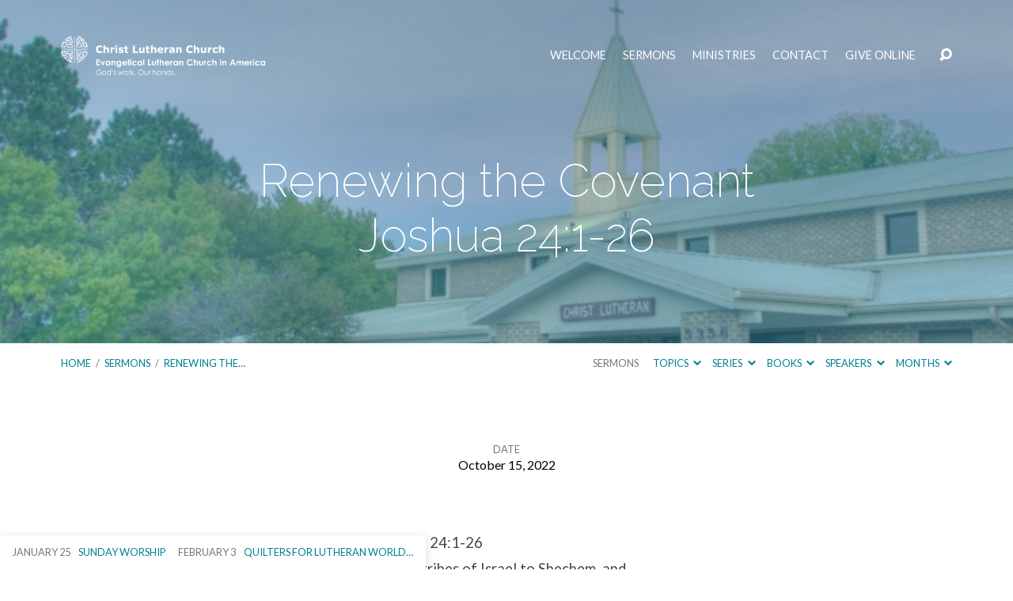

--- FILE ---
content_type: text/html; charset=UTF-8
request_url: https://christ-lutheran.org/sermons/renewing-the-covenantjoshua-241-26/
body_size: 13074
content:
<!DOCTYPE html>
<html class="no-js" lang="en">
<head>
<meta charset="UTF-8" />
<meta http-equiv="X-UA-Compatible" content="IE=edge" />
<meta name="viewport" content="width=device-width, initial-scale=1">
<link rel="profile" href="https://gmpg.org/xfn/11">
<link rel="pingback" href="https://christ-lutheran.org/xmlrpc.php" />
<title>Renewing the CovenantJoshua 24:1-26 &#8211; Christ Lutheran Church</title>
<meta name='robots' content='max-image-preview:large' />
<link rel='dns-prefetch' href='//fonts.googleapis.com' />
<link rel="alternate" type="application/rss+xml" title="Christ Lutheran Church &raquo; Feed" href="https://christ-lutheran.org/feed/" />
<link rel="alternate" type="application/rss+xml" title="Christ Lutheran Church &raquo; Comments Feed" href="https://christ-lutheran.org/comments/feed/" />
<link rel="alternate" title="oEmbed (JSON)" type="application/json+oembed" href="https://christ-lutheran.org/wp-json/oembed/1.0/embed?url=https%3A%2F%2Fchrist-lutheran.org%2Fsermons%2Frenewing-the-covenantjoshua-241-26%2F" />
<link rel="alternate" title="oEmbed (XML)" type="text/xml+oembed" href="https://christ-lutheran.org/wp-json/oembed/1.0/embed?url=https%3A%2F%2Fchrist-lutheran.org%2Fsermons%2Frenewing-the-covenantjoshua-241-26%2F&#038;format=xml" />
<style id='wp-img-auto-sizes-contain-inline-css' type='text/css'>
img:is([sizes=auto i],[sizes^="auto," i]){contain-intrinsic-size:3000px 1500px}
/*# sourceURL=wp-img-auto-sizes-contain-inline-css */
</style>
<style id='wp-emoji-styles-inline-css' type='text/css'>

	img.wp-smiley, img.emoji {
		display: inline !important;
		border: none !important;
		box-shadow: none !important;
		height: 1em !important;
		width: 1em !important;
		margin: 0 0.07em !important;
		vertical-align: -0.1em !important;
		background: none !important;
		padding: 0 !important;
	}
/*# sourceURL=wp-emoji-styles-inline-css */
</style>
<style id='wp-block-library-inline-css' type='text/css'>
:root{--wp-block-synced-color:#7a00df;--wp-block-synced-color--rgb:122,0,223;--wp-bound-block-color:var(--wp-block-synced-color);--wp-editor-canvas-background:#ddd;--wp-admin-theme-color:#007cba;--wp-admin-theme-color--rgb:0,124,186;--wp-admin-theme-color-darker-10:#006ba1;--wp-admin-theme-color-darker-10--rgb:0,107,160.5;--wp-admin-theme-color-darker-20:#005a87;--wp-admin-theme-color-darker-20--rgb:0,90,135;--wp-admin-border-width-focus:2px}@media (min-resolution:192dpi){:root{--wp-admin-border-width-focus:1.5px}}.wp-element-button{cursor:pointer}:root .has-very-light-gray-background-color{background-color:#eee}:root .has-very-dark-gray-background-color{background-color:#313131}:root .has-very-light-gray-color{color:#eee}:root .has-very-dark-gray-color{color:#313131}:root .has-vivid-green-cyan-to-vivid-cyan-blue-gradient-background{background:linear-gradient(135deg,#00d084,#0693e3)}:root .has-purple-crush-gradient-background{background:linear-gradient(135deg,#34e2e4,#4721fb 50%,#ab1dfe)}:root .has-hazy-dawn-gradient-background{background:linear-gradient(135deg,#faaca8,#dad0ec)}:root .has-subdued-olive-gradient-background{background:linear-gradient(135deg,#fafae1,#67a671)}:root .has-atomic-cream-gradient-background{background:linear-gradient(135deg,#fdd79a,#004a59)}:root .has-nightshade-gradient-background{background:linear-gradient(135deg,#330968,#31cdcf)}:root .has-midnight-gradient-background{background:linear-gradient(135deg,#020381,#2874fc)}:root{--wp--preset--font-size--normal:16px;--wp--preset--font-size--huge:42px}.has-regular-font-size{font-size:1em}.has-larger-font-size{font-size:2.625em}.has-normal-font-size{font-size:var(--wp--preset--font-size--normal)}.has-huge-font-size{font-size:var(--wp--preset--font-size--huge)}.has-text-align-center{text-align:center}.has-text-align-left{text-align:left}.has-text-align-right{text-align:right}.has-fit-text{white-space:nowrap!important}#end-resizable-editor-section{display:none}.aligncenter{clear:both}.items-justified-left{justify-content:flex-start}.items-justified-center{justify-content:center}.items-justified-right{justify-content:flex-end}.items-justified-space-between{justify-content:space-between}.screen-reader-text{border:0;clip-path:inset(50%);height:1px;margin:-1px;overflow:hidden;padding:0;position:absolute;width:1px;word-wrap:normal!important}.screen-reader-text:focus{background-color:#ddd;clip-path:none;color:#444;display:block;font-size:1em;height:auto;left:5px;line-height:normal;padding:15px 23px 14px;text-decoration:none;top:5px;width:auto;z-index:100000}html :where(.has-border-color){border-style:solid}html :where([style*=border-top-color]){border-top-style:solid}html :where([style*=border-right-color]){border-right-style:solid}html :where([style*=border-bottom-color]){border-bottom-style:solid}html :where([style*=border-left-color]){border-left-style:solid}html :where([style*=border-width]){border-style:solid}html :where([style*=border-top-width]){border-top-style:solid}html :where([style*=border-right-width]){border-right-style:solid}html :where([style*=border-bottom-width]){border-bottom-style:solid}html :where([style*=border-left-width]){border-left-style:solid}html :where(img[class*=wp-image-]){height:auto;max-width:100%}:where(figure){margin:0 0 1em}html :where(.is-position-sticky){--wp-admin--admin-bar--position-offset:var(--wp-admin--admin-bar--height,0px)}@media screen and (max-width:600px){html :where(.is-position-sticky){--wp-admin--admin-bar--position-offset:0px}}

/*# sourceURL=wp-block-library-inline-css */
</style><style id='wp-block-paragraph-inline-css' type='text/css'>
.is-small-text{font-size:.875em}.is-regular-text{font-size:1em}.is-large-text{font-size:2.25em}.is-larger-text{font-size:3em}.has-drop-cap:not(:focus):first-letter{float:left;font-size:8.4em;font-style:normal;font-weight:100;line-height:.68;margin:.05em .1em 0 0;text-transform:uppercase}body.rtl .has-drop-cap:not(:focus):first-letter{float:none;margin-left:.1em}p.has-drop-cap.has-background{overflow:hidden}:root :where(p.has-background){padding:1.25em 2.375em}:where(p.has-text-color:not(.has-link-color)) a{color:inherit}p.has-text-align-left[style*="writing-mode:vertical-lr"],p.has-text-align-right[style*="writing-mode:vertical-rl"]{rotate:180deg}
/*# sourceURL=https://christ-lutheran.org/wp-includes/blocks/paragraph/style.min.css */
</style>
<style id='global-styles-inline-css' type='text/css'>
:root{--wp--preset--aspect-ratio--square: 1;--wp--preset--aspect-ratio--4-3: 4/3;--wp--preset--aspect-ratio--3-4: 3/4;--wp--preset--aspect-ratio--3-2: 3/2;--wp--preset--aspect-ratio--2-3: 2/3;--wp--preset--aspect-ratio--16-9: 16/9;--wp--preset--aspect-ratio--9-16: 9/16;--wp--preset--color--black: #000000;--wp--preset--color--cyan-bluish-gray: #abb8c3;--wp--preset--color--white: #fff;--wp--preset--color--pale-pink: #f78da7;--wp--preset--color--vivid-red: #cf2e2e;--wp--preset--color--luminous-vivid-orange: #ff6900;--wp--preset--color--luminous-vivid-amber: #fcb900;--wp--preset--color--light-green-cyan: #7bdcb5;--wp--preset--color--vivid-green-cyan: #00d084;--wp--preset--color--pale-cyan-blue: #8ed1fc;--wp--preset--color--vivid-cyan-blue: #0693e3;--wp--preset--color--vivid-purple: #9b51e0;--wp--preset--color--main: #3a9ebc;--wp--preset--color--accent: #008093;--wp--preset--color--dark: #000;--wp--preset--color--light: #777;--wp--preset--color--light-bg: #f7f7f7;--wp--preset--gradient--vivid-cyan-blue-to-vivid-purple: linear-gradient(135deg,rgb(6,147,227) 0%,rgb(155,81,224) 100%);--wp--preset--gradient--light-green-cyan-to-vivid-green-cyan: linear-gradient(135deg,rgb(122,220,180) 0%,rgb(0,208,130) 100%);--wp--preset--gradient--luminous-vivid-amber-to-luminous-vivid-orange: linear-gradient(135deg,rgb(252,185,0) 0%,rgb(255,105,0) 100%);--wp--preset--gradient--luminous-vivid-orange-to-vivid-red: linear-gradient(135deg,rgb(255,105,0) 0%,rgb(207,46,46) 100%);--wp--preset--gradient--very-light-gray-to-cyan-bluish-gray: linear-gradient(135deg,rgb(238,238,238) 0%,rgb(169,184,195) 100%);--wp--preset--gradient--cool-to-warm-spectrum: linear-gradient(135deg,rgb(74,234,220) 0%,rgb(151,120,209) 20%,rgb(207,42,186) 40%,rgb(238,44,130) 60%,rgb(251,105,98) 80%,rgb(254,248,76) 100%);--wp--preset--gradient--blush-light-purple: linear-gradient(135deg,rgb(255,206,236) 0%,rgb(152,150,240) 100%);--wp--preset--gradient--blush-bordeaux: linear-gradient(135deg,rgb(254,205,165) 0%,rgb(254,45,45) 50%,rgb(107,0,62) 100%);--wp--preset--gradient--luminous-dusk: linear-gradient(135deg,rgb(255,203,112) 0%,rgb(199,81,192) 50%,rgb(65,88,208) 100%);--wp--preset--gradient--pale-ocean: linear-gradient(135deg,rgb(255,245,203) 0%,rgb(182,227,212) 50%,rgb(51,167,181) 100%);--wp--preset--gradient--electric-grass: linear-gradient(135deg,rgb(202,248,128) 0%,rgb(113,206,126) 100%);--wp--preset--gradient--midnight: linear-gradient(135deg,rgb(2,3,129) 0%,rgb(40,116,252) 100%);--wp--preset--font-size--small: 13px;--wp--preset--font-size--medium: 20px;--wp--preset--font-size--large: 36px;--wp--preset--font-size--x-large: 42px;--wp--preset--spacing--20: 0.44rem;--wp--preset--spacing--30: 0.67rem;--wp--preset--spacing--40: 1rem;--wp--preset--spacing--50: 1.5rem;--wp--preset--spacing--60: 2.25rem;--wp--preset--spacing--70: 3.38rem;--wp--preset--spacing--80: 5.06rem;--wp--preset--shadow--natural: 6px 6px 9px rgba(0, 0, 0, 0.2);--wp--preset--shadow--deep: 12px 12px 50px rgba(0, 0, 0, 0.4);--wp--preset--shadow--sharp: 6px 6px 0px rgba(0, 0, 0, 0.2);--wp--preset--shadow--outlined: 6px 6px 0px -3px rgb(255, 255, 255), 6px 6px rgb(0, 0, 0);--wp--preset--shadow--crisp: 6px 6px 0px rgb(0, 0, 0);}:where(.is-layout-flex){gap: 0.5em;}:where(.is-layout-grid){gap: 0.5em;}body .is-layout-flex{display: flex;}.is-layout-flex{flex-wrap: wrap;align-items: center;}.is-layout-flex > :is(*, div){margin: 0;}body .is-layout-grid{display: grid;}.is-layout-grid > :is(*, div){margin: 0;}:where(.wp-block-columns.is-layout-flex){gap: 2em;}:where(.wp-block-columns.is-layout-grid){gap: 2em;}:where(.wp-block-post-template.is-layout-flex){gap: 1.25em;}:where(.wp-block-post-template.is-layout-grid){gap: 1.25em;}.has-black-color{color: var(--wp--preset--color--black) !important;}.has-cyan-bluish-gray-color{color: var(--wp--preset--color--cyan-bluish-gray) !important;}.has-white-color{color: var(--wp--preset--color--white) !important;}.has-pale-pink-color{color: var(--wp--preset--color--pale-pink) !important;}.has-vivid-red-color{color: var(--wp--preset--color--vivid-red) !important;}.has-luminous-vivid-orange-color{color: var(--wp--preset--color--luminous-vivid-orange) !important;}.has-luminous-vivid-amber-color{color: var(--wp--preset--color--luminous-vivid-amber) !important;}.has-light-green-cyan-color{color: var(--wp--preset--color--light-green-cyan) !important;}.has-vivid-green-cyan-color{color: var(--wp--preset--color--vivid-green-cyan) !important;}.has-pale-cyan-blue-color{color: var(--wp--preset--color--pale-cyan-blue) !important;}.has-vivid-cyan-blue-color{color: var(--wp--preset--color--vivid-cyan-blue) !important;}.has-vivid-purple-color{color: var(--wp--preset--color--vivid-purple) !important;}.has-black-background-color{background-color: var(--wp--preset--color--black) !important;}.has-cyan-bluish-gray-background-color{background-color: var(--wp--preset--color--cyan-bluish-gray) !important;}.has-white-background-color{background-color: var(--wp--preset--color--white) !important;}.has-pale-pink-background-color{background-color: var(--wp--preset--color--pale-pink) !important;}.has-vivid-red-background-color{background-color: var(--wp--preset--color--vivid-red) !important;}.has-luminous-vivid-orange-background-color{background-color: var(--wp--preset--color--luminous-vivid-orange) !important;}.has-luminous-vivid-amber-background-color{background-color: var(--wp--preset--color--luminous-vivid-amber) !important;}.has-light-green-cyan-background-color{background-color: var(--wp--preset--color--light-green-cyan) !important;}.has-vivid-green-cyan-background-color{background-color: var(--wp--preset--color--vivid-green-cyan) !important;}.has-pale-cyan-blue-background-color{background-color: var(--wp--preset--color--pale-cyan-blue) !important;}.has-vivid-cyan-blue-background-color{background-color: var(--wp--preset--color--vivid-cyan-blue) !important;}.has-vivid-purple-background-color{background-color: var(--wp--preset--color--vivid-purple) !important;}.has-black-border-color{border-color: var(--wp--preset--color--black) !important;}.has-cyan-bluish-gray-border-color{border-color: var(--wp--preset--color--cyan-bluish-gray) !important;}.has-white-border-color{border-color: var(--wp--preset--color--white) !important;}.has-pale-pink-border-color{border-color: var(--wp--preset--color--pale-pink) !important;}.has-vivid-red-border-color{border-color: var(--wp--preset--color--vivid-red) !important;}.has-luminous-vivid-orange-border-color{border-color: var(--wp--preset--color--luminous-vivid-orange) !important;}.has-luminous-vivid-amber-border-color{border-color: var(--wp--preset--color--luminous-vivid-amber) !important;}.has-light-green-cyan-border-color{border-color: var(--wp--preset--color--light-green-cyan) !important;}.has-vivid-green-cyan-border-color{border-color: var(--wp--preset--color--vivid-green-cyan) !important;}.has-pale-cyan-blue-border-color{border-color: var(--wp--preset--color--pale-cyan-blue) !important;}.has-vivid-cyan-blue-border-color{border-color: var(--wp--preset--color--vivid-cyan-blue) !important;}.has-vivid-purple-border-color{border-color: var(--wp--preset--color--vivid-purple) !important;}.has-vivid-cyan-blue-to-vivid-purple-gradient-background{background: var(--wp--preset--gradient--vivid-cyan-blue-to-vivid-purple) !important;}.has-light-green-cyan-to-vivid-green-cyan-gradient-background{background: var(--wp--preset--gradient--light-green-cyan-to-vivid-green-cyan) !important;}.has-luminous-vivid-amber-to-luminous-vivid-orange-gradient-background{background: var(--wp--preset--gradient--luminous-vivid-amber-to-luminous-vivid-orange) !important;}.has-luminous-vivid-orange-to-vivid-red-gradient-background{background: var(--wp--preset--gradient--luminous-vivid-orange-to-vivid-red) !important;}.has-very-light-gray-to-cyan-bluish-gray-gradient-background{background: var(--wp--preset--gradient--very-light-gray-to-cyan-bluish-gray) !important;}.has-cool-to-warm-spectrum-gradient-background{background: var(--wp--preset--gradient--cool-to-warm-spectrum) !important;}.has-blush-light-purple-gradient-background{background: var(--wp--preset--gradient--blush-light-purple) !important;}.has-blush-bordeaux-gradient-background{background: var(--wp--preset--gradient--blush-bordeaux) !important;}.has-luminous-dusk-gradient-background{background: var(--wp--preset--gradient--luminous-dusk) !important;}.has-pale-ocean-gradient-background{background: var(--wp--preset--gradient--pale-ocean) !important;}.has-electric-grass-gradient-background{background: var(--wp--preset--gradient--electric-grass) !important;}.has-midnight-gradient-background{background: var(--wp--preset--gradient--midnight) !important;}.has-small-font-size{font-size: var(--wp--preset--font-size--small) !important;}.has-medium-font-size{font-size: var(--wp--preset--font-size--medium) !important;}.has-large-font-size{font-size: var(--wp--preset--font-size--large) !important;}.has-x-large-font-size{font-size: var(--wp--preset--font-size--x-large) !important;}
/*# sourceURL=global-styles-inline-css */
</style>

<style id='classic-theme-styles-inline-css' type='text/css'>
/*! This file is auto-generated */
.wp-block-button__link{color:#fff;background-color:#32373c;border-radius:9999px;box-shadow:none;text-decoration:none;padding:calc(.667em + 2px) calc(1.333em + 2px);font-size:1.125em}.wp-block-file__button{background:#32373c;color:#fff;text-decoration:none}
/*# sourceURL=/wp-includes/css/classic-themes.min.css */
</style>
<link rel='stylesheet' id='font-awesome-css' href='https://christ-lutheran.org/wp-content/plugins/contact-widgets/assets/css/font-awesome.min.css?ver=4.7.0' type='text/css' media='all' />
<link rel='stylesheet' id='cmplz-general-css' href='https://christ-lutheran.org/wp-content/plugins/complianz-gdpr/assets/css/cookieblocker.min.css?ver=1765902229' type='text/css' media='all' />
<link rel='stylesheet' id='maranatha-google-fonts-css' href='//fonts.googleapis.com/css?family=Raleway:200,300,400,500,700,200italic,300italic,400italic,500italic,700italic%7CLato:300,400,700,300italic,400italic,700italic' type='text/css' media='all' />
<link rel='stylesheet' id='elusive-icons-css' href='https://christ-lutheran.org/wp-content/themes/maranatha/css/lib/elusive-icons.min.css?ver=2.7' type='text/css' media='all' />
<link rel='stylesheet' id='maranatha-style-css' href='https://christ-lutheran.org/wp-content/themes/maranatha/style.css?ver=2.7' type='text/css' media='all' />
<link rel='stylesheet' id='tablepress-default-css' href='https://christ-lutheran.org/wp-content/tablepress-combined.min.css?ver=68' type='text/css' media='all' />
<link rel='stylesheet' id='tablepress-responsive-tables-css' href='https://christ-lutheran.org/wp-content/plugins/tablepress-responsive-tables/css/tablepress-responsive.min.css?ver=1.8' type='text/css' media='all' />
<script type="text/javascript" async src="https://christ-lutheran.org/wp-content/plugins/burst-statistics/helpers/timeme/timeme.min.js?ver=1761089073" id="burst-timeme-js"></script>
<script type="text/javascript" id="burst-js-extra">
/* <![CDATA[ */
var burst = {"tracking":{"isInitialHit":true,"lastUpdateTimestamp":0,"beacon_url":"https://christ-lutheran.org/wp-content/plugins/burst-statistics/endpoint.php","ajaxUrl":"https://christ-lutheran.org/wp-admin/admin-ajax.php"},"options":{"cookieless":0,"pageUrl":"https://christ-lutheran.org/sermons/renewing-the-covenantjoshua-241-26/","beacon_enabled":1,"do_not_track":0,"enable_turbo_mode":0,"track_url_change":0,"cookie_retention_days":30,"debug":0},"goals":{"completed":[],"scriptUrl":"https://christ-lutheran.org/wp-content/plugins/burst-statistics//assets/js/build/burst-goals.js?v=1761089073","active":[]},"cache":{"uid":null,"fingerprint":null,"isUserAgent":null,"isDoNotTrack":null,"useCookies":null}};
//# sourceURL=burst-js-extra
/* ]]> */
</script>
<script type="text/javascript" async src="https://christ-lutheran.org/wp-content/plugins/burst-statistics/assets/js/build/burst.min.js?ver=1761089073" id="burst-js"></script>
<script type="text/javascript" src="https://christ-lutheran.org/wp-includes/js/jquery/jquery.min.js?ver=3.7.1" id="jquery-core-js"></script>
<script type="text/javascript" src="https://christ-lutheran.org/wp-includes/js/jquery/jquery-migrate.min.js?ver=3.4.1" id="jquery-migrate-js"></script>
<script type="text/javascript" id="ctfw-ie-unsupported-js-extra">
/* <![CDATA[ */
var ctfw_ie_unsupported = {"default_version":"7","min_version":"5","max_version":"9","version":"8","message":"You are using an outdated version of Internet Explorer. Please upgrade your browser to use this site.","redirect_url":"https://browsehappy.com/"};
//# sourceURL=ctfw-ie-unsupported-js-extra
/* ]]> */
</script>
<script type="text/javascript" src="https://christ-lutheran.org/wp-content/themes/maranatha/framework/js/ie-unsupported.js?ver=2.7" id="ctfw-ie-unsupported-js"></script>
<script type="text/javascript" src="https://christ-lutheran.org/wp-content/themes/maranatha/framework/js/jquery.fitvids.js?ver=2.7" id="fitvids-js"></script>
<script type="text/javascript" id="ctfw-responsive-embeds-js-extra">
/* <![CDATA[ */
var ctfw_responsive_embeds = {"wp_responsive_embeds":"1"};
//# sourceURL=ctfw-responsive-embeds-js-extra
/* ]]> */
</script>
<script type="text/javascript" src="https://christ-lutheran.org/wp-content/themes/maranatha/framework/js/responsive-embeds.js?ver=2.7" id="ctfw-responsive-embeds-js"></script>
<script type="text/javascript" src="https://christ-lutheran.org/wp-content/themes/maranatha/js/lib/viewport-units-buggyfill.hacks.js?ver=2.7" id="viewport-units-buggyfill-hacks-js"></script>
<script type="text/javascript" src="https://christ-lutheran.org/wp-content/themes/maranatha/js/lib/viewport-units-buggyfill.js?ver=2.7" id="viewport-units-buggyfill-js"></script>
<script type="text/javascript" src="https://christ-lutheran.org/wp-content/themes/maranatha/js/lib/superfish.modified.js?ver=2.7" id="superfish-js"></script>
<script type="text/javascript" src="https://christ-lutheran.org/wp-content/themes/maranatha/js/lib/supersubs.js?ver=2.7" id="supersubs-js"></script>
<script type="text/javascript" src="https://christ-lutheran.org/wp-content/themes/maranatha/js/lib/jquery.meanmenu.modified.js?ver=2.7" id="jquery-meanmenu-js"></script>
<script type="text/javascript" src="https://christ-lutheran.org/wp-content/themes/maranatha/js/lib/jquery.smooth-scroll.min.js?ver=2.7" id="jquery-smooth-scroll-js"></script>
<script type="text/javascript" src="https://christ-lutheran.org/wp-content/themes/maranatha/js/lib/jquery.dropdown.maranatha.min.js?ver=2.7" id="jquery-dropdown-maranatha-js"></script>
<script type="text/javascript" src="https://christ-lutheran.org/wp-content/themes/maranatha/js/lib/jquery.matchHeight-min.js?ver=2.7" id="jquery-matchHeight-js"></script>
<script type="text/javascript" id="maranatha-main-js-extra">
/* <![CDATA[ */
var maranatha_main = {"site_path":"/","home_url":"https://christ-lutheran.org","theme_url":"https://christ-lutheran.org/wp-content/themes/maranatha","is_ssl":"1","mobile_menu_close":"el el-remove-sign","comment_name_required":"1","comment_email_required":"1","comment_name_error_required":"Required","comment_email_error_required":"Required","comment_email_error_invalid":"Invalid Email","comment_url_error_invalid":"Invalid URL","comment_message_error_required":"Comment Required"};
//# sourceURL=maranatha-main-js-extra
/* ]]> */
</script>
<script type="text/javascript" src="https://christ-lutheran.org/wp-content/themes/maranatha/js/main.js?ver=2.7" id="maranatha-main-js"></script>
<link rel="https://api.w.org/" href="https://christ-lutheran.org/wp-json/" /><link rel="alternate" title="JSON" type="application/json" href="https://christ-lutheran.org/wp-json/wp/v2/ctc_sermon/5856" /><link rel="EditURI" type="application/rsd+xml" title="RSD" href="https://christ-lutheran.org/xmlrpc.php?rsd" />
<link rel="canonical" href="https://christ-lutheran.org/sermons/renewing-the-covenantjoshua-241-26/" />

<style type="text/css">.has-main-background-color,p.has-main-background-color { background-color: #3a9ebc; }.has-main-color,p.has-main-color { color: #3a9ebc; }.has-accent-background-color,p.has-accent-background-color { background-color: #008093; }.has-accent-color,p.has-accent-color { color: #008093; }.has-dark-background-color,p.has-dark-background-color { background-color: #000; }.has-dark-color,p.has-dark-color { color: #000; }.has-light-background-color,p.has-light-background-color { background-color: #777; }.has-light-color,p.has-light-color { color: #777; }.has-light-bg-background-color,p.has-light-bg-background-color { background-color: #f7f7f7; }.has-light-bg-color,p.has-light-bg-color { color: #f7f7f7; }.has-white-background-color,p.has-white-background-color { background-color: #fff; }.has-white-color,p.has-white-color { color: #fff; }</style>

<style type="text/css">
#maranatha-logo-text {
	font-family: 'Raleway', Arial, Helvetica, sans-serif;
}

.maranatha-entry-content h1, .maranatha-entry-content h2:not(.maranatha-entry-short-title), .maranatha-entry-content h3, .maranatha-entry-content h4, .maranatha-entry-content h5, .maranatha-entry-content h6, .maranatha-entry-content .maranatha-h1, .maranatha-entry-content .maranatha-h2, .maranatha-entry-content .maranatha-h3, .maranatha-entry-content .maranatha-h4, .maranatha-entry-content .maranatha-h5, .maranatha-entry-content .maranatha-h6, .mce-content-body h1, .mce-content-body h2, .mce-content-body h3, .mce-content-body h4, .mce-content-body h5, .mce-content-body h6, .maranatha-home-section-content h1, .maranatha-home-section-content h2, #maranatha-banner-title, .maranatha-widget-title, #maranatha-comments-title, #reply-title, .maranatha-nav-block-title, .maranatha-caption-image-title, .has-drop-cap:not(:focus):first-letter {
	font-family: 'Raleway', Arial, Helvetica, sans-serif;
}

#maranatha-header-menu-content > li > a, .mean-container .mean-nav > ul > li > a {
	font-family: 'Lato', Arial, Helvetica, sans-serif;
}

body, #cancel-comment-reply-link, .maranatha-widget .maranatha-entry-short-header h3, pre.wp-block-verse {
	font-family: 'Lato', Arial, Helvetica, sans-serif;
}

.maranatha-color-main-bg, .maranatha-caption-image-title, .maranatha-calendar-table-header, .maranatha-calendar-table-top, .maranatha-calendar-table-header-row, .has-main-background-color, p.has-main-background-color {
	background-color: #3a9ebc;
}

.maranatha-calendar-table-header {
	border-color: #3a9ebc !important;
}

.maranatha-color-main-bg .maranatha-circle-buttons-list a:hover, .has-main-color, p.has-main-color {
	color: #3a9ebc !important;
}

a, .maranatha-button, .maranatha-buttons-list a, .maranatha-circle-button span, .maranatha-circle-buttons-list a, input[type=submit], .maranatha-nav-left-right a, .maranatha-pagination li > *, .widget_tag_cloud a, .sf-menu ul li:hover > a, .sf-menu ul .sfHover > a, .sf-menu ul a:focus, .sf-menu ul a:hover, .sf-menu ul a:active, .mean-container .mean-nav ul li a, #maranatha-header-search-mobile input[type=text]:not(:focus), #maranatha-map-section-info-list a:hover, .wp-block-pullquote.is-style-solid-color blockquote cite a, .wp-block-pullquote .has-text-color a, .wp-block-file .wp-block-file__button, .wp-block-file a.wp-block-file__button:visited:not(:hover), .wp-block-file a.wp-block-file__button:focus:not(:hover), .has-accent-color, p.has-accent-color, .wp-block-calendar #wp-calendar a, .wp-block-pullquote.has-background.has-light-background-color:not(.has-text-color) a {
	color: #008093;
}

.maranatha-button, .maranatha-buttons-list a, .maranatha-circle-button span, .maranatha-circle-buttons-list a, input[type=submit], .maranatha-nav-left-right a:hover, .maranatha-pagination a:hover, .maranatha-pagination span.current, .widget_tag_cloud a, .mean-container .mean-nav ul li a.mean-expand, #maranatha-header-search-mobile input[type=text], .wp-block-file__button {
	border-color: #008093;
}

.sf-arrows ul .sf-with-ul:after {
	border-left-color: #008093;
}

.maranatha-button:hover, .maranatha-buttons-list a:hover, a.maranatha-circle-button span:hover, .maranatha-circle-buttons-list a:hover, a.maranatha-circle-button-selected span, .maranatha-circle-buttons-list a.maranatha-circle-button-selected, input[type=submit]:hover, .maranatha-nav-left-right a:hover, .maranatha-pagination a:hover, .maranatha-pagination span.current, .widget_tag_cloud a:hover, #maranatha-sermon-download-button a.maranatha-dropdown-open, .wp-block-file__button:hover, .has-accent-background-color, p.has-accent-background-color {
	background-color: #008093;
}
</style>
<script type="text/javascript">

jQuery( 'html' )
 	.removeClass( 'no-js' )
 	.addClass( 'js' );

</script>
<link rel="icon" href="https://christ-lutheran.org/wp-content/uploads/2021/03/cropped-ELCA_icon-150x150.png" sizes="32x32" />
<link rel="icon" href="https://christ-lutheran.org/wp-content/uploads/2021/03/cropped-ELCA_icon-240x240.png" sizes="192x192" />
<link rel="apple-touch-icon" href="https://christ-lutheran.org/wp-content/uploads/2021/03/cropped-ELCA_icon-240x240.png" />
<meta name="msapplication-TileImage" content="https://christ-lutheran.org/wp-content/uploads/2021/03/cropped-ELCA_icon-300x300.png" />
		<style type="text/css" id="wp-custom-css">
			/*
You can add your own CSS here.

Click the help icon above to learn more.
*/
		</style>
		</head>
<body data-rsssl=1 class="wp-singular ctc_sermon-template-default single single-ctc_sermon postid-5856 wp-embed-responsive wp-theme-maranatha maranatha-logo-font-raleway maranatha-heading-font-raleway maranatha-menu-font-lato maranatha-body-font-lato maranatha-has-logo-image maranatha-content-width-700" data-burst_id="5856" data-burst_type="ctc_sermon">

<header id="maranatha-header">

	
<div id="maranatha-header-top" class="maranatha-no-header-search">

	<div>

		<div id="maranatha-header-top-bg" class="maranatha-color-main-bg"></div>

		<div id="maranatha-header-top-container" class="maranatha-centered-large">

			<div id="maranatha-header-top-inner">

				
<div id="maranatha-logo">

	<div id="maranatha-logo-content">

		
			
			<div id="maranatha-logo-image">

				<a href="https://christ-lutheran.org/" style="max-width:259px;max-height:50px">

					<img src="https://christ-lutheran.org/wp-content/uploads/2021/03/ELCA_Custom_Graphic_1_CLC_Reverse.png" alt="Christ Lutheran Church" id="maranatha-logo-regular" width="259" height="50">

					
				</a>

			</div>

		
	</div>

</div>

				<nav id="maranatha-header-menu">

					<div id="maranatha-header-menu-inner">

						<ul id="maranatha-header-menu-content" class="sf-menu"><li id="menu-item-2153" class="menu-item menu-item-type-post_type menu-item-object-page menu-item-home menu-item-has-children menu-item-2153"><a href="https://christ-lutheran.org/">Welcome</a>
<ul class="sub-menu">
	<li id="menu-item-2161" class="menu-item menu-item-type-post_type menu-item-object-page menu-item-2161"><a href="https://christ-lutheran.org/about/">About Us</a></li>
	<li id="menu-item-2165" class="menu-item menu-item-type-post_type menu-item-object-page menu-item-2165"><a href="https://christ-lutheran.org/what-to-expect/">What to Expect</a></li>
	<li id="menu-item-2166" class="menu-item menu-item-type-post_type menu-item-object-page menu-item-2166"><a href="https://christ-lutheran.org/what-we-believe/">What We Believe</a></li>
	<li id="menu-item-2168" class="menu-item menu-item-type-post_type menu-item-object-page menu-item-2168"><a href="https://christ-lutheran.org/history-of-our-church/">History of our Church</a></li>
	<li id="menu-item-2169" class="menu-item menu-item-type-post_type menu-item-object-page menu-item-has-children menu-item-2169"><a href="https://christ-lutheran.org/people-profiles/">Meet Our Staff</a>
	<ul class="sub-menu">
		<li id="menu-item-6169" class="menu-item menu-item-type-post_type menu-item-object-page menu-item-6169"><a href="https://christ-lutheran.org/people-profiles/">Staff &amp; Leaders</a></li>
	</ul>
</li>
</ul>
</li>
<li id="menu-item-2154" class="menu-item menu-item-type-post_type menu-item-object-page menu-item-has-children menu-item-2154"><a href="https://christ-lutheran.org/sermon-archive/">Sermons</a>
<ul class="sub-menu">
	<li id="menu-item-2174" class="menu-item menu-item-type-post_type_archive menu-item-object-ctc_sermon menu-item-2174"><a href="https://christ-lutheran.org/sermons/">All Sermons</a></li>
	<li id="menu-item-2175" class="menu-item menu-item-type-post_type menu-item-object-page menu-item-2175"><a href="https://christ-lutheran.org/sermon-archive/books/">By Book</a></li>
	<li id="menu-item-2176" class="menu-item menu-item-type-post_type menu-item-object-page menu-item-2176"><a href="https://christ-lutheran.org/sermon-archive/speakers/">By Speaker</a></li>
	<li id="menu-item-2574" class="menu-item menu-item-type-post_type menu-item-object-page menu-item-2574"><a href="https://christ-lutheran.org/sermon-archive/series/">By Series</a></li>
	<li id="menu-item-2177" class="menu-item menu-item-type-post_type menu-item-object-page menu-item-2177"><a href="https://christ-lutheran.org/sermon-archive/dates/">By Date</a></li>
</ul>
</li>
<li id="menu-item-2155" class="menu-item menu-item-type-post_type menu-item-object-page menu-item-has-children menu-item-2155"><a href="https://christ-lutheran.org/ministries/">Ministries</a>
<ul class="sub-menu">
	<li id="menu-item-2184" class="menu-item menu-item-type-post_type menu-item-object-page menu-item-2184"><a href="https://christ-lutheran.org/ministries/">All Ministries</a></li>
	<li id="menu-item-5688" class="menu-item menu-item-type-custom menu-item-object-custom menu-item-5688"><a href="https://christ-lutheran.org/wp-content/uploads/2021/11/Labyrinth-Page-for-Website.pdf">Prayer Labyrinth</a></li>
	<li id="menu-item-2185" class="menu-item menu-item-type-post_type menu-item-object-page menu-item-2185"><a href="https://christ-lutheran.org/ministries/human-needs-ministry/">Human Needs &#038; Outreach</a></li>
	<li id="menu-item-2193" class="menu-item menu-item-type-post_type menu-item-object-page menu-item-2193"><a href="https://christ-lutheran.org/ministries/falcon-fellowship/">Falcon Fellowship</a></li>
	<li id="menu-item-2187" class="menu-item menu-item-type-post_type menu-item-object-page menu-item-2187"><a href="https://christ-lutheran.org/ministries/youth/">Youth</a></li>
	<li id="menu-item-4918" class="menu-item menu-item-type-post_type menu-item-object-page menu-item-4918"><a href="https://christ-lutheran.org/ministries/youth/confirmation/">Confirmation</a></li>
	<li id="menu-item-2189" class="menu-item menu-item-type-post_type menu-item-object-page menu-item-2189"><a href="https://christ-lutheran.org/ministries/fellowship/">Fellowship</a></li>
</ul>
</li>
<li id="menu-item-2159" class="menu-item menu-item-type-post_type menu-item-object-page menu-item-has-children menu-item-2159"><a href="https://christ-lutheran.org/contact-form/">Contact</a>
<ul class="sub-menu">
	<li id="menu-item-2200" class="menu-item menu-item-type-post_type menu-item-object-page menu-item-2200"><a href="https://christ-lutheran.org/contact-form/">Contact Form</a></li>
	<li id="menu-item-2201" class="menu-item menu-item-type-post_type menu-item-object-page menu-item-2201"><a href="https://christ-lutheran.org/membership/">Membership</a></li>
</ul>
</li>
<li id="menu-item-4704" class="menu-item menu-item-type-custom menu-item-object-custom menu-item-4704"><a href="https://tithe.ly/give?c=1747897">Give Online</a></li>
</ul>
					</div>

				</nav>

				<div id="maranatha-header-search" role="search">

					<div id="maranatha-header-search-opened">

						
<div class="maranatha-search-form">

	<form method="get" action="https://christ-lutheran.org/">

		<label class="screen-reader-text">Search</label>

		<div class="maranatha-search-field">
			<input type="text" name="s" aria-label="Search">
		</div>

				<a href="#" onClick="jQuery( this ).parent( 'form' ).trigger('submit'); return false;" class="maranatha-search-button el el-search" title="Search"></a>

	</form>

</div>

						<a href="#" id="maranatha-header-search-close" class="el el-remove-sign" title="Close Search"></a>

					</div>

					<div id="maranatha-header-search-closed">
						<a href="#" id="maranatha-header-search-open" class="el el-search" title="Open Search"></a>
					</div>

				</div>

			</div>

		</div>

	</div>

	<div id="maranatha-header-mobile-menu"></div>

</div>

	
<div id="maranatha-banner" class="maranatha-color-main-bg">

			<div id="maranatha-banner-image" style="opacity: 0.5; background-image: url(https://christ-lutheran.org/wp-content/uploads/2016/12/cropped-cropped-CLCFacebookPhoto.jpg);"></div>
	
	<div id="maranatha-banner-inner" class="maranatha-centered-large">

		<div id="maranatha-banner-title">
						<div class="maranatha-h1">Renewing the Covenant<br>Joshua 24:1-26</div>
		</div>

	</div>

</div>

	
	<div id="maranatha-header-bottom" class="maranatha-has-breadcrumbs maranatha-has-header-archives">

		<div id="maranatha-header-bottom-inner" class="maranatha-centered-large maranatha-clearfix">

			<div class="ctfw-breadcrumbs"><a href="https://christ-lutheran.org/">Home</a> <span class="maranatha-breadcrumb-separator">/</span> <a href="https://christ-lutheran.org/sermons/">Sermons</a> <span class="maranatha-breadcrumb-separator">/</span> <a href="https://christ-lutheran.org/sermons/renewing-the-covenantjoshua-241-26/">Renewing the&hellip;</a></div>
			
				<ul id="maranatha-header-archives">

					
						<li id="maranatha-header-archives-section-name" class="maranatha-header-archive-top">

															<a href="https://christ-lutheran.org/sermon-archive/">Sermons</a>
							
						</li>

						
						
							<li class="maranatha-header-archive-top">

								<a href="#" class="maranatha-header-archive-top-name">
									Topics									<span class="el el-chevron-down"></span>
								</a>

								<div id="maranatha-header-sermon-topic-dropdown" class="maranatha-header-archive-dropdown maranatha-dropdown">

		  							<div class="maranatha-dropdown-panel">

										<ul class="maranatha-header-archive-list">

											
												<li>

													<a href="https://christ-lutheran.org/sermon-topic/grace/" title="Grace">Grace</a>

																											<span class="maranatha-header-archive-dropdown-count">3</span>
													
												</li>

											
											
												<li class="maranatha-header-archive-dropdown-all">

													<a href="https://christ-lutheran.org/sermon-archive/topics/">
														All Topics													</a>

												</li>

											
										</ul>

									</div>

								</div>

							</li>

						
					
						
							<li class="maranatha-header-archive-top">

								<a href="#" class="maranatha-header-archive-top-name">
									Series									<span class="el el-chevron-down"></span>
								</a>

								<div id="maranatha-header-sermon-series-dropdown" class="maranatha-header-archive-dropdown maranatha-dropdown">

		  							<div class="maranatha-dropdown-panel">

										<ul class="maranatha-header-archive-list">

											
												<li>

													<a href="https://christ-lutheran.org/sermon-series/easter/" title="Easter">Easter</a>

																											<span class="maranatha-header-archive-dropdown-count">26</span>
													
												</li>

											
												<li>

													<a href="https://christ-lutheran.org/sermon-series/lent/" title="Lent">Lent</a>

																											<span class="maranatha-header-archive-dropdown-count">26</span>
													
												</li>

											
												<li>

													<a href="https://christ-lutheran.org/sermon-series/advent-learning-to-walk-in-the-dark/" title="Advent - Learning to Walk in the Dark">Advent - Learning to Walk in the Dark</a>

																											<span class="maranatha-header-archive-dropdown-count">5</span>
													
												</li>

											
												<li>

													<a href="https://christ-lutheran.org/sermon-series/stories-that-shape-us/" title="Stories That Shape Us">Stories That Shape Us</a>

																											<span class="maranatha-header-archive-dropdown-count">18</span>
													
												</li>

											
												<li>

													<a href="https://christ-lutheran.org/sermon-series/justice/" title="Justice">Justice</a>

																											<span class="maranatha-header-archive-dropdown-count">3</span>
													
												</li>

											
												<li>

													<a href="https://christ-lutheran.org/sermon-series/heroes-in-the-bible/" title="Heroes in the Bible">Heroes in the Bible</a>

																											<span class="maranatha-header-archive-dropdown-count">1</span>
													
												</li>

											
												<li>

													<a href="https://christ-lutheran.org/sermon-series/galatians-faith-freedom-love/" title="Galatians: Faith Freedom Love">Galatians: Faith Freedom Love</a>

																											<span class="maranatha-header-archive-dropdown-count">4</span>
													
												</li>

											
												<li>

													<a href="https://christ-lutheran.org/sermon-series/advent-incarnation/" title="Advent - Incarnation">Advent - Incarnation</a>

																											<span class="maranatha-header-archive-dropdown-count">9</span>
													
												</li>

											
												<li>

													<a href="https://christ-lutheran.org/sermon-series/mental-health-matters/" title="Mental Health Matters">Mental Health Matters</a>

																											<span class="maranatha-header-archive-dropdown-count">6</span>
													
												</li>

											
												<li>

													<a href="https://christ-lutheran.org/sermon-series/romans-healing-divisions/" title="Romans: Healing Divisions">Romans: Healing Divisions</a>

																											<span class="maranatha-header-archive-dropdown-count">7</span>
													
												</li>

											
												<li>

													<a href="https://christ-lutheran.org/sermon-series/faith-like-a-child-colossians-meets-dr-seuss/" title="Faith Like a Child, Colossians meets Dr. Seuss">Faith Like a Child, Colossians meets Dr. Seuss</a>

																											<span class="maranatha-header-archive-dropdown-count">5</span>
													
												</li>

											
												<li>

													<a href="https://christ-lutheran.org/sermon-series/wonder-women-of-faith/" title="Wonder Women of Faith">Wonder Women of Faith</a>

																											<span class="maranatha-header-archive-dropdown-count">13</span>
													
												</li>

											
											
												<li class="maranatha-header-archive-dropdown-all">

													<a href="https://christ-lutheran.org/sermon-archive/series/">
														All Series													</a>

												</li>

											
										</ul>

									</div>

								</div>

							</li>

						
					
						
							<li class="maranatha-header-archive-top">

								<a href="#" class="maranatha-header-archive-top-name">
									Books									<span class="el el-chevron-down"></span>
								</a>

								<div id="maranatha-header-sermon-book-dropdown" class="maranatha-header-archive-dropdown maranatha-dropdown">

		  							<div class="maranatha-dropdown-panel">

										<ul class="maranatha-header-archive-list">

											
												<li>

													<a href="https://christ-lutheran.org/sermon-book/genesis/" title="Genesis">Genesis</a>

																											<span class="maranatha-header-archive-dropdown-count">25</span>
													
												</li>

											
												<li>

													<a href="https://christ-lutheran.org/sermon-book/exodus/" title="Exodus">Exodus</a>

																											<span class="maranatha-header-archive-dropdown-count">9</span>
													
												</li>

											
												<li>

													<a href="https://christ-lutheran.org/sermon-book/leviticus/" title="Leviticus">Leviticus</a>

																											<span class="maranatha-header-archive-dropdown-count">2</span>
													
												</li>

											
												<li>

													<a href="https://christ-lutheran.org/sermon-book/deuteronomy/" title="Deuteronomy">Deuteronomy</a>

																											<span class="maranatha-header-archive-dropdown-count">2</span>
													
												</li>

											
												<li>

													<a href="https://christ-lutheran.org/sermon-book/joshua/" title="Joshua">Joshua</a>

																											<span class="maranatha-header-archive-dropdown-count">2</span>
													
												</li>

											
												<li>

													<a href="https://christ-lutheran.org/sermon-book/judges/" title="Judges">Judges</a>

																											<span class="maranatha-header-archive-dropdown-count">1</span>
													
												</li>

											
												<li>

													<a href="https://christ-lutheran.org/sermon-book/ruth/" title="Ruth">Ruth</a>

																											<span class="maranatha-header-archive-dropdown-count">3</span>
													
												</li>

											
												<li>

													<a href="https://christ-lutheran.org/sermon-book/1-samuel/" title="1 Samuel">1 Samuel</a>

																											<span class="maranatha-header-archive-dropdown-count">3</span>
													
												</li>

											
												<li>

													<a href="https://christ-lutheran.org/sermon-book/2-samuel/" title="2 Samuel">2 Samuel</a>

																											<span class="maranatha-header-archive-dropdown-count">5</span>
													
												</li>

											
												<li>

													<a href="https://christ-lutheran.org/sermon-book/1-kings/" title="1 Kings">1 Kings</a>

																											<span class="maranatha-header-archive-dropdown-count">5</span>
													
												</li>

											
												<li>

													<a href="https://christ-lutheran.org/sermon-book/2-kings/" title="2 Kings">2 Kings</a>

																											<span class="maranatha-header-archive-dropdown-count">3</span>
													
												</li>

											
												<li>

													<a href="https://christ-lutheran.org/sermon-book/ezra/" title="Ezra">Ezra</a>

																											<span class="maranatha-header-archive-dropdown-count">2</span>
													
												</li>

											
											
												<li class="maranatha-header-archive-dropdown-all">

													<a href="https://christ-lutheran.org/sermon-archive/books/">
														All Books													</a>

												</li>

											
										</ul>

									</div>

								</div>

							</li>

						
					
						
							<li class="maranatha-header-archive-top">

								<a href="#" class="maranatha-header-archive-top-name">
									Speakers									<span class="el el-chevron-down"></span>
								</a>

								<div id="maranatha-header-sermon-speaker-dropdown" class="maranatha-header-archive-dropdown maranatha-dropdown">

		  							<div class="maranatha-dropdown-panel">

										<ul class="maranatha-header-archive-list">

											
												<li>

													<a href="https://christ-lutheran.org/sermon-speaker/brittany-garrelts/" title="Brittany Garrelts">Brittany Garrelts</a>

																											<span class="maranatha-header-archive-dropdown-count">2</span>
													
												</li>

											
												<li>

													<a href="https://christ-lutheran.org/sermon-speaker/chad-langdon/" title="Chad Langdon">Chad Langdon</a>

																											<span class="maranatha-header-archive-dropdown-count">301</span>
													
												</li>

											
												<li>

													<a href="https://christ-lutheran.org/sermon-speaker/elizabeth-cummings/" title="Elizabeth Cummings">Elizabeth Cummings</a>

																											<span class="maranatha-header-archive-dropdown-count">1</span>
													
												</li>

											
												<li>

													<a href="https://christ-lutheran.org/sermon-speaker/larry-cross/" title="Larry Cross">Larry Cross</a>

																											<span class="maranatha-header-archive-dropdown-count">13</span>
													
												</li>

											
												<li>

													<a href="https://christ-lutheran.org/sermon-speaker/sydney-freed/" title="Sydney Freed">Sydney Freed</a>

																											<span class="maranatha-header-archive-dropdown-count">1</span>
													
												</li>

											
											
												<li class="maranatha-header-archive-dropdown-all">

													<a href="https://christ-lutheran.org/sermon-archive/speakers/">
														All Speakers													</a>

												</li>

											
										</ul>

									</div>

								</div>

							</li>

						
					
						
							<li class="maranatha-header-archive-top">

								<a href="#" class="maranatha-header-archive-top-name">
									Months									<span class="el el-chevron-down"></span>
								</a>

								<div id="maranatha-header-months-dropdown" class="maranatha-header-archive-dropdown maranatha-dropdown maranatha-dropdown-anchor-right">

		  							<div class="maranatha-dropdown-panel">

										<ul class="maranatha-header-archive-list">

											
												<li>

													<a href="https://christ-lutheran.org/sermons/2025/08/" title="August 2025">August 2025</a>

																											<span class="maranatha-header-archive-dropdown-count">2</span>
													
												</li>

											
												<li>

													<a href="https://christ-lutheran.org/sermons/2025/07/" title="July 2025">July 2025</a>

																											<span class="maranatha-header-archive-dropdown-count">4</span>
													
												</li>

											
												<li>

													<a href="https://christ-lutheran.org/sermons/2025/06/" title="June 2025">June 2025</a>

																											<span class="maranatha-header-archive-dropdown-count">5</span>
													
												</li>

											
												<li>

													<a href="https://christ-lutheran.org/sermons/2025/05/" title="May 2025">May 2025</a>

																											<span class="maranatha-header-archive-dropdown-count">4</span>
													
												</li>

											
												<li>

													<a href="https://christ-lutheran.org/sermons/2025/04/" title="April 2025">April 2025</a>

																											<span class="maranatha-header-archive-dropdown-count">4</span>
													
												</li>

											
												<li>

													<a href="https://christ-lutheran.org/sermons/2025/03/" title="March 2025">March 2025</a>

																											<span class="maranatha-header-archive-dropdown-count">6</span>
													
												</li>

											
												<li>

													<a href="https://christ-lutheran.org/sermons/2025/02/" title="February 2025">February 2025</a>

																											<span class="maranatha-header-archive-dropdown-count">4</span>
													
												</li>

											
												<li>

													<a href="https://christ-lutheran.org/sermons/2025/01/" title="January 2025">January 2025</a>

																											<span class="maranatha-header-archive-dropdown-count">3</span>
													
												</li>

											
												<li>

													<a href="https://christ-lutheran.org/sermons/2024/12/" title="December 2024">December 2024</a>

																											<span class="maranatha-header-archive-dropdown-count">6</span>
													
												</li>

											
												<li>

													<a href="https://christ-lutheran.org/sermons/2024/11/" title="November 2024">November 2024</a>

																											<span class="maranatha-header-archive-dropdown-count">4</span>
													
												</li>

											
												<li>

													<a href="https://christ-lutheran.org/sermons/2024/10/" title="October 2024">October 2024</a>

																											<span class="maranatha-header-archive-dropdown-count">4</span>
													
												</li>

											
												<li>

													<a href="https://christ-lutheran.org/sermons/2024/09/" title="September 2024">September 2024</a>

																											<span class="maranatha-header-archive-dropdown-count">5</span>
													
												</li>

											
											
												<li class="maranatha-header-archive-dropdown-all">

													<a href="https://christ-lutheran.org/sermon-archive/dates/">
														All Months													</a>

												</li>

											
										</ul>

									</div>

								</div>

							</li>

						
					
				</ul>

			
		</div>

	</div>


</header>

<main id="maranatha-content">

	<div id="maranatha-content-inner">

		
		

	
		
			
<article id="post-5856" class="maranatha-entry-full maranatha-sermon-full post-5856 ctc_sermon type-ctc_sermon status-publish hentry ctfw-no-image">

	<header class="maranatha-entry-full-header maranatha-centered-large">

		
			<h1 id="maranatha-main-title">
				Renewing the Covenant<br>Joshua 24:1-26			</h1>

		
		<ul class="maranatha-entry-meta maranatha-entry-full-meta">

			<li id="maranatha-sermon-date">
				<div class="maranatha-entry-full-meta-label">Date</div>
				<time datetime="2022-10-15T11:33:56-05:00" class="maranatha-dark">October 15, 2022</time>
			</li>

			
			
			
			
		</ul>

	</header>

	
	
		<div id="maranatha-sermon-content" class="maranatha-entry-content maranatha-entry-full-content maranatha-centered-small">

			
<p>SCRIPTURE READING Joshua 24:1-26<br>Then Joshua gathered all the tribes of Israel to Shechem, and<br>summoned the elders, the heads, the judges, and the officers of<br>Israel; and they presented themselves before God. 2And Joshua said to all<br>the people, “Thus says the Lord, the God of Israel: Long ago your<br>ancestors—Terah and his sons Abraham and Nahor—lived beyond the<br>Euphrates and served other gods. 3Then I took your father Abraham from<br>beyond the River and led him through all the land of Canaan and made<br>his offspring many. I gave him Isaac; 4</p>



<p>and to Isaac I gave Jacob and<br>Esau. I gave Esau the hill country of Seir to possess, but Jacob and his<br>children went down to Egypt. 5Then I sent Moses and Aaron, and I<br>plagued Egypt with what I did in its midst; and afterwards I brought you<br>out. 6When I brought your ancestors out of Egypt, you came to the sea;<br>and the Egyptians pursued your ancestors with chariots and horsemen to<br>the Red Sea. 7When they cried out to the Lord, he put darkness between<br>you and the Egyptians, and made the sea come upon them and cover<br>24</p>



<p>5</p>



<p>them; and your eyes saw what I did to Egypt. Afterwards you lived in the<br>wilderness a long time. 8Then I brought you to the land of the Amorites,<br>who lived on the other side of the Jordan; they fought with you, and I<br>handed them over to you, and you took possession of their land, and I<br>destroyed them before you. 9Then King Balak son of Zippor of Moab, set<br>out to fight against Israel. He sent and invited Balaam son of Beor to<br>curse you, 10but I would not listen to Balaam; therefore he blessed you;<br>so I rescued you out of his hand. 11When you went over the Jordan and<br>came to Jericho, the citizens of Jericho fought against you, and also the<br>Amorites, the Perizzites, the Canaanites, the Hittites, the Girgashites, the<br>Hivites, and the Jebusites; and I handed them over to you. 12I sent the<br>hornet ahead of you, which drove out before you the two kings of the<br>Amorites; it was not by your sword or by your bow. 13I gave you a land<br>on which you had not labored, and towns that you had not built, and you<br>live in them; you eat the fruit of vineyards and oliveyards that you did<br>not plant. 14“Now therefore revere the Lord, and serve him in sincerity<br>and in faithfulness; put away the gods that your ancestors served beyond<br>the River and in Egypt, and serve the Lord.<br>15Now if you are unwilling to serve the Lord, choose this day whom you<br>will serve, whether the gods your ancestors served in the region beyond<br>the River or the gods of the Amorites in whose land you are living; but as<br>for me and my household, we will serve the Lord.”<br>16Then the people answered, “Far be it from us that we should forsake<br>the Lord to serve other gods; 17for it is the Lord our God who brought us<br>and our ancestors up from the land of Egypt, out of the house of slavery,<br>and who did those great signs in our sight. He protected us along all the<br>way that we went, and among all the peoples through whom we passed;<br>18and the Lord drove out before us all the peoples, the Amorites who<br>lived in the land. Therefore we also will serve the Lord, for he is our<br>God.” 19But Joshua said to the people, “You cannot serve the Lord, for<br>he is a holy God. He is a jealous God; he will not forgive your<br>transgressions or your sins. 20If you forsake the Lord and serve foreign</p>



<p>6</p>



<p>gods, then he will turn and do you harm, and consume you, after having<br>done you good.” 21And the people said to Joshua, “No, we will serve the<br>Lord!” 22Then Joshua said to the people, “You are witnesses against<br>yourselves that you have chosen the Lord, to serve him.” And they said,<br>“We are witnesses.” 23He said, “Then put away the foreign gods that are<br>among you, and incline your hearts to the Lord, the God of Israel.” 24The<br>people said to Joshua, “The Lord our God we will serve, and him we will<br>obey.” 25So Joshua made a covenant with the people that day, and made<br>statutes and ordinances for them at Shechem. 26Joshua wrote these words<br>in the book of the law of God; and he took a large stone, and set it up<br>there under the oak in the sanctuary of the Lord.<br>Reader: Word of God. Word of Life.</p>

			
		</div>

	
	

</article>


		
	

		
		
	<div class="maranatha-nav-blocks maranatha-color-main-bg maranatha-nav-block-has-both">

		<div class="maranatha-nav-block maranatha-nav-block-left">

			
				
				
				<div class="maranatha-nav-block-content">

					<div class="maranatha-nav-block-content-columns">

						<div class="maranatha-nav-block-content-column maranatha-nav-block-content-left maranatha-nav-block-content-arrow">

							<a href="https://christ-lutheran.org/sermons/the-ten-commandmentsexodus-193-7-201-17/"><span class="el el-chevron-left"></span></a>

						</div>

						<div class="maranatha-nav-block-content-column maranatha-nav-block-content-right maranatha-nav-block-content-text">

															<div class="maranatha-nav-block-label">Previous</div>
							
							<a href="https://christ-lutheran.org/sermons/the-ten-commandmentsexodus-193-7-201-17/" class="maranatha-nav-block-title">The Ten Commandments&lt;br&gt;Exodus 19:3-7; 20:1-17</a>

						</div>

					</div>

				</div>

			
		</div>

		<div class="maranatha-nav-block maranatha-nav-block-right">

			
				
				
				<div class="maranatha-nav-block-content">

					<div class="maranatha-nav-block-content-columns">

						<div class="maranatha-nav-block-content-column maranatha-nav-block-content-left maranatha-nav-block-content-text">

															<div class="maranatha-nav-block-label">Next</div>
							
							<a href="https://christ-lutheran.org/sermons/david-and-bathsheba/" class="maranatha-nav-block-title">David and Bathsheba</a>

						</div>

						<div class="maranatha-nav-block-content-column maranatha-nav-block-content-right maranatha-nav-block-content-arrow">

							<a href="https://christ-lutheran.org/sermons/david-and-bathsheba/"><span class="el el-chevron-right"></span></a>

						</div>

					</div>

				</div>

			
		</div>

	</div>


		
	</div>

</main>


<footer id="maranatha-footer" class="maranatha-footer-no-location maranatha-footer-no-map maranatha-footer-has-icons maranatha-footer-has-notice">

	
<div id="maranatha-footer-widgets-row">

	<div id="maranatha-footer-widgets-container" class="maranatha-centered-large">

		<div id="maranatha-footer-widgets">

			<aside id="ctfw-sermons-1" class="maranatha-widget widget_ctfw-sermons"><h2 class="maranatha-widget-title">Latest Sermon</h2>
	<article class="maranatha-sermon-short maranatha-entry-short maranatha-entry-no-image post-6620 ctc_sermon type-ctc_sermon status-publish hentry ctc_sermon_speaker-chad-langdon ctfw-no-image">

		<div class="maranatha-entry-short-header">

			
			
				<h3>
					<a href="https://christ-lutheran.org/sermons/haggai-21-9/" title="Haggai 2:1-9">Haggai 2:1-9</a>
				</h3>

			
			
				<ul class="maranatha-entry-meta maranatha-entry-short-meta">

											<li class="maranatha-sermon-short-date maranatha-dark">
							<time datetime="2025-08-17T20:54:52-05:00">August 17, 2025</time>
						</li>
					
					
					
					
					
					
						<li class="maranatha-widget-entry-icons">

							<ul class="maranatha-list-icons">

								
																	<li><a href="https://christ-lutheran.org/sermons/haggai-21-9/?player=video" class="el el-video" title="Watch Video"></a></li>
								
								
								
							</ul>

						</li>

					
				</ul>

			
		</div>

		
			<div class="maranatha-entry-content maranatha-entry-content-short">
				OLD TESTAMENT READING Haggai 2:1-91In the seventh month, on the twenty-first day of the month, the word ofthe Lord came by the prophet Haggai, saying: 2 “Speak now toZerubbabel&hellip;			</div>

		
	</article>

</aside>
		</div>

	</div>

</div>


	
	
		<div id="maranatha-footer-icons-notice" class="maranatha-color-main-bg">

			
				<div id="maranatha-footer-icons" class="maranatha-centered-large">
					<ul class="maranatha-list-icons">
	<li><a href="https://www.facebook.com/Christ-Lutheran-Church-188583417846377/" class="el el-facebook" title="Facebook" target="_blank" rel="noopener noreferrer"></a></li>
</ul>				</div>

			
			
				<div id="maranatha-footer-notice">
					© 2026 Christ Lutheran Church &#8211; Powered by <a href="https://churchthemes.com" target="_blank" rel="nofollow">ChurchThemes.com</a> &#8211; Contact: <u><a href="https://christ-lutheran.org/people/website-manager/">Website Manager</a></u>				</div>

			
		</div>

	
</footer>


<div id="maranatha-stickies">

	<div id="maranatha-stickies-inner">

		
			<aside id="maranatha-stickies-left" class="maranatha-stickies-left-type-events">

				
					
						<div class="maranatha-stickies-left-item maranatha-stickies-left-content">

							<a href="https://christ-lutheran.org/events/sunday-services/" title="Sunday Worship">

																	<span class="maranatha-stickies-left-item-date">
										January 25									</span>
								
								<span class="maranatha-stickies-left-item-title">Sunday Worship</span>

							</a>

						</div>

					
						<div class="maranatha-stickies-left-item maranatha-stickies-left-content">

							<a href="https://christ-lutheran.org/events/quilters-for-lutheran-world-relief/" title="Quilters for Lutheran World Relief">

																	<span class="maranatha-stickies-left-item-date">
										February 3									</span>
								
								<span class="maranatha-stickies-left-item-title">Quilters for Lutheran World&hellip;</span>

							</a>

						</div>

					
				
			</aside>

		
		
	</div>

</div>

<script type="speculationrules">
{"prefetch":[{"source":"document","where":{"and":[{"href_matches":"/*"},{"not":{"href_matches":["/wp-*.php","/wp-admin/*","/wp-content/uploads/*","/wp-content/*","/wp-content/plugins/*","/wp-content/themes/maranatha/*","/*\\?(.+)"]}},{"not":{"selector_matches":"a[rel~=\"nofollow\"]"}},{"not":{"selector_matches":".no-prefetch, .no-prefetch a"}}]},"eagerness":"conservative"}]}
</script>
			<script data-category="functional">
											</script>
			<script type="text/javascript" src="https://christ-lutheran.org/wp-includes/js/hoverIntent.min.js?ver=1.10.2" id="hoverIntent-js"></script>
<script type="text/javascript" src="https://christ-lutheran.org/wp-includes/js/comment-reply.min.js?ver=8de993a1d82abaff1a239dbbcab738c2" id="comment-reply-js" async="async" data-wp-strategy="async" fetchpriority="low"></script>
<script id="wp-emoji-settings" type="application/json">
{"baseUrl":"https://s.w.org/images/core/emoji/17.0.2/72x72/","ext":".png","svgUrl":"https://s.w.org/images/core/emoji/17.0.2/svg/","svgExt":".svg","source":{"concatemoji":"https://christ-lutheran.org/wp-includes/js/wp-emoji-release.min.js?ver=8de993a1d82abaff1a239dbbcab738c2"}}
</script>
<script type="module">
/* <![CDATA[ */
/*! This file is auto-generated */
const a=JSON.parse(document.getElementById("wp-emoji-settings").textContent),o=(window._wpemojiSettings=a,"wpEmojiSettingsSupports"),s=["flag","emoji"];function i(e){try{var t={supportTests:e,timestamp:(new Date).valueOf()};sessionStorage.setItem(o,JSON.stringify(t))}catch(e){}}function c(e,t,n){e.clearRect(0,0,e.canvas.width,e.canvas.height),e.fillText(t,0,0);t=new Uint32Array(e.getImageData(0,0,e.canvas.width,e.canvas.height).data);e.clearRect(0,0,e.canvas.width,e.canvas.height),e.fillText(n,0,0);const a=new Uint32Array(e.getImageData(0,0,e.canvas.width,e.canvas.height).data);return t.every((e,t)=>e===a[t])}function p(e,t){e.clearRect(0,0,e.canvas.width,e.canvas.height),e.fillText(t,0,0);var n=e.getImageData(16,16,1,1);for(let e=0;e<n.data.length;e++)if(0!==n.data[e])return!1;return!0}function u(e,t,n,a){switch(t){case"flag":return n(e,"\ud83c\udff3\ufe0f\u200d\u26a7\ufe0f","\ud83c\udff3\ufe0f\u200b\u26a7\ufe0f")?!1:!n(e,"\ud83c\udde8\ud83c\uddf6","\ud83c\udde8\u200b\ud83c\uddf6")&&!n(e,"\ud83c\udff4\udb40\udc67\udb40\udc62\udb40\udc65\udb40\udc6e\udb40\udc67\udb40\udc7f","\ud83c\udff4\u200b\udb40\udc67\u200b\udb40\udc62\u200b\udb40\udc65\u200b\udb40\udc6e\u200b\udb40\udc67\u200b\udb40\udc7f");case"emoji":return!a(e,"\ud83e\u1fac8")}return!1}function f(e,t,n,a){let r;const o=(r="undefined"!=typeof WorkerGlobalScope&&self instanceof WorkerGlobalScope?new OffscreenCanvas(300,150):document.createElement("canvas")).getContext("2d",{willReadFrequently:!0}),s=(o.textBaseline="top",o.font="600 32px Arial",{});return e.forEach(e=>{s[e]=t(o,e,n,a)}),s}function r(e){var t=document.createElement("script");t.src=e,t.defer=!0,document.head.appendChild(t)}a.supports={everything:!0,everythingExceptFlag:!0},new Promise(t=>{let n=function(){try{var e=JSON.parse(sessionStorage.getItem(o));if("object"==typeof e&&"number"==typeof e.timestamp&&(new Date).valueOf()<e.timestamp+604800&&"object"==typeof e.supportTests)return e.supportTests}catch(e){}return null}();if(!n){if("undefined"!=typeof Worker&&"undefined"!=typeof OffscreenCanvas&&"undefined"!=typeof URL&&URL.createObjectURL&&"undefined"!=typeof Blob)try{var e="postMessage("+f.toString()+"("+[JSON.stringify(s),u.toString(),c.toString(),p.toString()].join(",")+"));",a=new Blob([e],{type:"text/javascript"});const r=new Worker(URL.createObjectURL(a),{name:"wpTestEmojiSupports"});return void(r.onmessage=e=>{i(n=e.data),r.terminate(),t(n)})}catch(e){}i(n=f(s,u,c,p))}t(n)}).then(e=>{for(const n in e)a.supports[n]=e[n],a.supports.everything=a.supports.everything&&a.supports[n],"flag"!==n&&(a.supports.everythingExceptFlag=a.supports.everythingExceptFlag&&a.supports[n]);var t;a.supports.everythingExceptFlag=a.supports.everythingExceptFlag&&!a.supports.flag,a.supports.everything||((t=a.source||{}).concatemoji?r(t.concatemoji):t.wpemoji&&t.twemoji&&(r(t.twemoji),r(t.wpemoji)))});
//# sourceURL=https://christ-lutheran.org/wp-includes/js/wp-emoji-loader.min.js
/* ]]> */
</script>

</body>
</html>